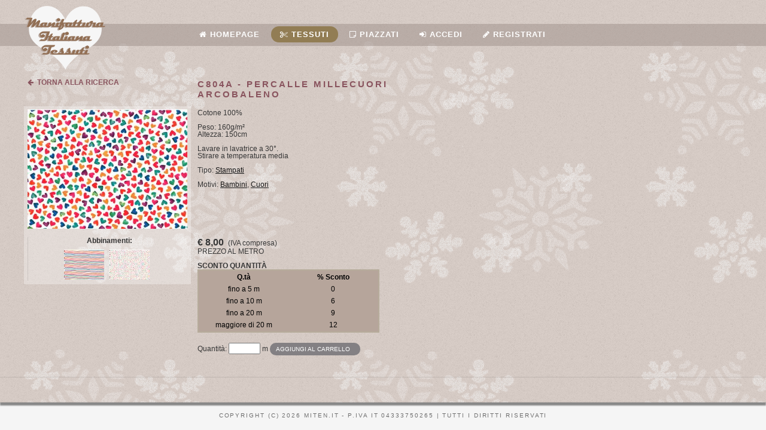

--- FILE ---
content_type: text/html
request_url: https://www.miten.it/dettaglio.asp?motivo=32&id=5358
body_size: 12926
content:

<!--include file="dizionario_deutsch.asp"-->
<!--include file="dizionario_francais.asp"-->
<!--include file="dizionario_espanol.asp"-->


<!--include file="dizionario_deutsch.asp"-->
<!--include file="dizionario_francais.asp"-->
<!--include file="dizionario_espanol.asp"-->

<!DOCTYPE html PUBLIC "-//W3C//DTD XHTML 1.0 Strict//EN" "http://www.w3.org/TR/xhtml1/DTD/xhtml1-strict.dtd">
<!--
Design by Free CSS Templates
http://www.freecsstemplates.org
Released for free under a Creative Commons Attribution 2.5 License

Name       : Sewing Bobbins 
Description: A two-column, fixed-width design.
Version    : 1.0
Released   : 20130631

-->
<html xmlns="http://www.w3.org/1999/xhtml">
<head>
<meta http-equiv="Content-Type" content="text/html; charset=utf-8" />


<script type="text/javascript">

<!--


var stile = "top=10, left=10, width=600, height=450, status=no, menubar=no, toolbar=no, scrollbars=yes";

function Popup(apri)
{
  window.open(apri, "", stile);
}
/*
var popupCentrata = "top=100, left=400, width=600, height=450, status=no, menubar=no, toolbar=no, scrollbars=yes";

function popupFiere(apri)
{
  window.open(apri, "", popupCentrata);
}
*/
//-->
</script>

<title>Manifattura Italiana Tessuti | </title>
<meta name="keywords" content="" />
<meta name="description" content="" />

<meta property="og:title" content="miten.it | PERCALLE MILLECUORI ARCOBALENO"/>
<meta property="og:image" content="http://www.miten.it/public/tessuti/MAXI5358.JPG"/>
<meta property="og:url" content="http://www.miten.it/dettaglio.asp?id=5358"/>
<meta property="og:site_name" content="Manifattura Italiana Tessuti"/>

<link href="css/default.css?26/01/2026 09:33:06" rel="stylesheet" type="text/css" media="all" />
<link href="css/fall.css?26/01/2026 09:33:06" rel="stylesheet" type="text/css" media="all" />
<link href="css/font-awesome.css?26/01/2026 09:33:06" rel="stylesheet" type="text/css" media="all" />
<link href="css/main.css?26/01/2026 09:33:06" rel="stylesheet" type="text/css" media="all" />

	<link href="css/dropdown.css?26/01/2026 09:33:06" rel="stylesheet" type="text/css" media="all" />
	<link href="css/colorchart.css?26/01/2026 09:33:06" rel="stylesheet" type="text/css" media="all" />

<link href="css/old_style.css?26/01/2026 09:33:06" rel="stylesheet" type="text/css" media="all" />
<!--[if IE 6]>
<link href="default_ie6.css?26/01/2026 09:33:06" rel="stylesheet" type="text/css" />
<![endif]-->

<link rel="stylesheet" href="css/thickbox.css?26/01/2026 09:33:06" type="text/css" media="screen" />
<script src="js/jquery-1.4.4.min.js" type="text/javascript"></script>
<script src="js/thickbox.js" type="text/javascript"></script>




<script>
 $(document).ready(function(){
 var conteggioFiere = 0;
 if (conteggioFiere!=0)
	tb_show("Fiere","info_fiere_popup.asp?height=500&width=600","images/carrello.gif");
 });
</script>

</head>


	<!--body onload = "initialize('');"-->

    <!--body onload="window.parent.document.title='Tessuti - Manifattura Italiana Tessuti';javascript:popupFiere('info_fiere_popup.asp')"-->

    <body onload="window.parent.document.title='Tessuti - Manifattura Italiana Tessuti'">

        <div id="fb-root"></div>
        <script>(function(d, s, id) {
          var js, fjs = d.getElementsByTagName(s)[0];
          if (d.getElementById(id)) return;
          js = d.createElement(s); js.id = id;
          js.src = "//connect.facebook.net/it_IT/all.js#xfbml=1";
          fjs.parentNode.insertBefore(js, fjs);
        }(document, 'script', 'facebook-jssdk'));</script>

<!--script type="text/javascript" language="JavaScript1.2" src="menu.asp"></script>-->
<!--<script type="text/javascript" language="JavaScript1.2" src="array.asp"></script>-->
<!--<script type="text/javascript" language="JavaScript" src="stats/stats_js.asp"></script-->


<div id="wrapper">
	<div id="header-wrapper">
	<div id="barra"></div><!--fine barra-->
		<div id="header" class="container">

			<div id="logo">
			     <a href="index.asp"><img src="img/head.png" alt="Manifattura Italiana Tessuti"/></a>
			</div>
			<div class="accedi">
				
			</div>
			
			<div id="menu" class="container">
		<ul style="width:1200px;margin-left:-200px;display:inline-block;">
			
				<li><a href="index.asp"><i class="fa fa-home"></i>&nbsp;Homepage</a></li>
			
				<li class="current_page_item"><a href="articoli.asp?m=1&"><i class="fa fa-cut"></i>&nbsp;Tessuti</a></li>
			
				<li><a href="articoli.asp?m=2&"><i class="fa fa-sticky-note-o"></i>&nbsp;Piazzati</a></li>
			
				<!-- <li><a class="fa fa-flag" href="#">&nbsp;Fiere</a></li> -->
			
				<!-- <li><a class="fa fa-shopping-cart" href="#">&nbsp;Negozi</a></li> -->
			
					<li><a href="login.asp"><i class="fa fa-sign-in"></i>&nbsp;Accedi</a></li>
				
					<li><a href="registrazione.asp"><i class="fa fa-pencil"></i>&nbsp;Registrati</a></li>
				
			
		</ul>		
	</div>
			
			<!--div class="carrello"-->
				 
							<!--<a onmouseover="window.status='';return true" onmouseout="window.status='';return true" href="index.asp?lg="><img alt="" src="images\bandiere\_sm.gif" border="0" /></a>&nbsp;-->
					
				 
			<!--/div-->
		</div>
	</div>

	<!-- end #menu superiore-->
<!--div id="menu-wrapper">
	
</div-->
<!-- end #menu superiore --> 

<!-- #menu amministrazione --> 
	
<!-- end #menu amministrazione -->

<script language="javascript" type="text/javascript">
<!--
        var stilePict = "top=30, left=30, width=802, height=602, status=no, menubar=no, toolbar=no scrollbars=no";
        function Pictup(apri)
        {
          window.open(apri, "", stilePict);
        }

	function verificaDati() {
		
		quantita = this.document.forms["prodotto"].elements["q"].value.replace(",", ".");
		idmacro = this.document.forms["prodotto"].elements["idmacro"].value.replace(",", ".");
				
		//quantitaMin = this.document.forms["prodotto"].elements["qmin"].value.replace(",", ".");
		//quantitaMax = this.document.forms["prodotto"].elements["qmax"].value.replace(",", ".");
		
		if (isNaN(quantita)) {
			return "Inserire un valore numerico";
		}
		if (idmacro == "1") // tessuti -- minimo 0,5/
		{
			if (quantita == "" || 
					parseFloat(quantita) < 0.5) {
				return "Per i tessuti specificare una quantita' non inferiore a 0,5";
			}
		}
		else // altre categorie di articoli (valori interi)
		{
			if (quantita == "" || parseFloat(quantita) <= 0 || !(quantita % 1 == 0)) {
				return "Specificare una quantita' intera maggiore di 0";
			}
		}		
		/*
		if (quantitaMin > 0) {
			if (parseFloat(quantitaMin) > parseFloat(quantita)) {
				return "Specificare una quantita'non inferiore a"+" "+(quantitaMin);
			}
		}
		if (quantitaMax > 0) {
			if (parseFloat(quantitaMax) < parseFloat(quantita)) {
				return "Specificare una quantita' non superiore a"+" "+(quantitaMax);
			}
		}
		*/
		return "";
	}
	
	function carrello() {
		var x = verificaDati();
		if (x != "") {
			alert(x);
		}
		else
		{
			document.prodotto.submit();
		}
	}
	
	function checkForm() {
		var x = verificaDati();
		if (x != "") {
			alert(x);
		}
		return (x == "");
	}
		
   function vedifoto(id){
		var win = window.open("fotografia.asp?tipo=detvar&id=" + id, "", "toolbar=0,leftmargin=0,topmargin=0,directories=0,scrollbars=yes,resize=no,width=450,height=400");
	}
   
	function popup(page){
		var pagina = page + "&q=" + this.document.forms["prodotto"].elements["q"].value;
	     var win = window.open(pagina, "", "toolbar=0,leftmargin=0,topmargin=0,directories=0,scrollbars=1,resize=no,width=500,height=450");
   }
   
   function ControllaNumero(evt) {
  		evt = (evt) ? evt : event;
		var charCode = (evt.charCode) ? evt.charCode : ((evt.keyCode) ? evt.keyCode : 
        ((evt.which) ? evt.which : 0));
		/*
		37 left
		39 right
		46 delete
		8 backspace
		*/
		
		if (charCode == 37 || charCode == 39 || charCode == 46 || charCode == 8)
		{
			return true;
		}
    	else if (charCode < 44 || charCode==45 || charCode==47 || charCode > 57) {
        	return false;
    	}
    	return true;
	}
   
//-->
</script>


	<form action="carrello.asp" method="post" name="prodotto"> <!--onsubmit="javascript:return checkForm();"-->
	<div id="dettaglio-wrapper">
            <div id="dettaglio" class="container">
                <div class="dettaglio1" style="background:none;text-align:left;">
                    <a href="articoli.asp?" style="font-weight:600; color:#89545e; text-decoration:none; text-size:1em;"><i class="fa fa-arrow-left"></i>&nbsp;&nbsp;TORNA ALLA RICERCA</a>
                </div>
                <div class="dettaglio2">
                    <div class="title">
                        <h2>C804A - PERCALLE MILLECUORI ARCOBALENO</h2>
                    </div>
                </div>

                <div class="clearfix"></div>

                <div class="dettaglio1">
					<a href="public/tessuti/MAXI5358.JPG" title="PERCALLE MILLECUORI ARCOBALENO" class="thickbox" rel="foto"><img src="public/tessuti/MINI5358.JPG" title="PERCALLE MILLECUORI ARCOBALENO" alt="PERCALLE MILLECUORI ARCOBALENO" /></a>
				</div>
                <div class="dettaglio2">
                    
Cotone&nbsp;100% 
<br /><br />
Peso: 160g/m&sup2;<br />
Altezza: 150cm<br /><br />Lavare in lavatrice a 30&deg. 
<br />
Stirare a temperatura media
<br /><br />Tipo: <a href="articoli.asp?m=1&stile=8&">Stampati</a>
<br /><br />Motivi: <a href="articoli.asp?m=1&motivo=32&">Bambini</a>, <a href="articoli.asp?m=1&motivo=16&">Cuori</a>
				</div>
				<div class="clearfix"></div>
		<div class="dettaglio1">
                    <div style="border-left:1px solid rgba(0, 0, 0, 0.1);padding-left: 0.5em;"><div style="margin-bottom:0.8em; font-weight:bold;">Abbinamenti:</div><a title=" PERCALLE MILLERIGHE ARCOBALENO" href="dettaglio.asp?id=5357"><img src="public/tessuti/TINY5357.JPG"></a>&nbsp;&nbsp;&nbsp;<a title="PERCALLE MILLELETTERE ARCOBALENO" href="dettaglio.asp?id=5359"><img src="public/tessuti/TINY5359.JPG"></a>&nbsp;&nbsp;&nbsp;</div>
		</div>
                <div class="dettaglio2">
                <font size="3"><b>&euro;
				8,00
				</b></font>&nbsp;(IVA compresa)&nbsp;&nbsp;
				
				<br />PREZZO AL METRO
				<br /><br />
				<b>SCONTO QUANTIT&Agrave;</b><br />
				<table width="300" align="center" class="Ttitolo" cellpadding="1" cellspacing="0">
					<tr><td>
						<table width="300" align="left" class="Tscura">
							<tr>
								<td width="150" align="center" class="Tscura"><b>Q.t&agrave;</b></td>
								<td width="150" align="center" class="Tscura"><b>% Sconto</b></td>
							</tr>
							
							<tr>
								<td align="center" class="T">fino a 5&nbsp;m</td>
								<td align="center" class="T">0</td>
							</tr>
							
							<tr>
								<td align="center" class="T">fino a 10&nbsp;m</td>
								<td align="center" class="T">6</td>
							</tr>
							
							<tr>
								<td align="center" class="T">fino a 20&nbsp;m</td>
								<td align="center" class="T">9</td>
							</tr>
							
							<tr>
								<td align="center" class="T">maggiore di 20&nbsp;m</td>
								<td align="center" class="T">12</td>
							</tr>
							
						</table>
					</td></tr>
				</table>
			
				
				<div>
							<br />
							<input type="hidden" name="codice" value="C804A" />
							<input type="hidden" name="idmacro" value="1" />
							<!--input type="hidden" name="nvar1" value="" />
							<input type="hidden" name="nvar2" value="" /-->
							<input type="hidden" name="articolo" value="PERCALLE MILLECUORI ARCOBALENO" />
							<!--input type="hidden" name="qmin" value="" /-->
							<!--input type="hidden" name="qmax" value="" /-->
							<input type="hidden" name="ID" value="5358" />
							Quantit&agrave;:
							<input type="text" name="q" value="" onkeypress="javascript:return ControllaNumero(event);" size="5" class="input" />&nbsp;m
								<a href="login_pop.asp?tp=articolo&amp;id=5358&keepThis=true&amp;TB_iframe=true&amp;height=350&amp;width=450" class="icon icon-shopping-cart button thickbox" title="Aggiungi al carrello">Aggiungi al carrello</a>
								
								
							<br /><br />
						
				
				</div>
                </div>				
                <div class="clearfix"></div>
            </div>
	</div>
	<div class="container" style="padding:1em;">
        <div class="fb-like" data-href="" data-layout="standard" data-action="like" data-show-faces="true" data-share="true"></div>
    </div>
	</form>


</div>
<div id="copyright" class="container">
	<p>Copyright (C) 2026 miten.it - P.IVA IT 04333750265 | Tutti i diritti riservati</p>
	<!--p>
          <a href="http://validator.w3.org/check?uri=referer"><img src="http://www.w3.org/Icons/valid-xhtml10" alt="Valid XHTML 1.0 Strict" height="31" width="88" /></a>
        </p-->
</div>
</body>
</html>

--- FILE ---
content_type: text/css
request_url: https://www.miten.it/css/main.css?26/01/2026%2009:33:06
body_size: 536
content:
/* page layout styles */
/* fade slider */
.slides {
    height:300px;
    margin:0.5em auto;
    overflow:hidden;
    position:relative;
    width:1200px;
    box-shadow: 5px 5px 2px #888888;
}
.slides ul {
    list-style:none;
    position:relative;
}
.slides img {
position:relative;
right:40px;
}

/* keyframes #anim_slides */
@-webkit-keyframes anim_slides {
    0% {
        opacity:0;
    }
    6% {
        opacity:1;
    }
    24% {
        opacity:1;
    }
    30% {
        opacity:0;
    }
    100% {
        opacity:0;
    }
}
@-moz-keyframes anim_slides {
    0% {
        opacity:0;
    }
    6% {
        opacity:1;
    }
    24% {
        opacity:1;
    }
    30% {
        opacity:0;
    }
    100% {
        opacity:0;
    }
}




.slides ul li {
    opacity:0;
    position:absolute;
    top:0;

    /* css3 animation */
    -webkit-animation-name: anim_slides;
    -webkit-animation-duration: 24.0s;/*l'intero ciclo dura 24 secondi*/
    -webkit-animation-timing-function: linear;
    -webkit-animation-iteration-count: infinite;
    -webkit-animation-direction: normal;
    -webkit-animation-delay: 0;
    -webkit-animation-play-state: running;
    -webkit-animation-fill-mode: forwards;

    -moz-animation-name: anim_slides;
    -moz-animation-duration: 24.0s;
    -moz-animation-timing-function: linear;
    -moz-animation-iteration-count: infinite;
    -moz-animation-direction: normal;
    -moz-animation-delay: 0;
    -moz-animation-play-state: running;
    -moz-animation-fill-mode: forwards;
}

/* css3 delays */
.slides ul  li:nth-child(2), .slides ul  li:nth-child(2) div {
    -webkit-animation-delay: 6.0s;
    -moz-animation-delay: 6.0s;
}
.slides ul  li:nth-child(3), .slides ul  li:nth-child(3) div {
    -webkit-animation-delay: 12.0s;
    -moz-animation-delay: 12.0s;
}
.slides ul  li:nth-child(4), .slides ul  li:nth-child(4) div {
    -webkit-animation-delay: 18.0s;
    -moz-animation-delay: 18.0s;
}
.slides ul li img {
    display:block;
}

/* keyframes #anim_titles */
@-webkit-keyframes anim_titles {
    0% {
        left:100%;
        opacity:0;
    }
    5% {
        left:2%;
        opacity:0.9;
    }
    24% {
        left:2%;
        opacity:0.9;
    }
    25% {
        left:-20%;
        opacity:0;
    }
    100% {
        left:-100%;
        opacity:0;
    }
}
@-moz-keyframes anim_titles {
    0% {
        left:100%;
        opacity:0;
    }
    5% {
        left:2%;
        opacity:0.9;
    }
    24% {
        left:2%;
        opacity:0.9;
    }
    25% {
        left:-20%;
        opacity:0;
    }
    100% {
        left:-100%;
        opacity:0;
    }
}

.slides ul li div {
	display: inline-block;
	height: 30px;
	line-height: 30px;
	border-radius: 25px;
	text-align: center;
	font-weight:700;
	color: #FFF;

    background-color:#ccb4b8;



    left:10%;
    margin:0 auto;
    padding: 0.50em 1.6em 0.50em 1em;
    position:absolute;
    top:50%;



    /* css3 animation */
    -webkit-animation-name: anim_titles;
    -webkit-animation-duration: 24.0s;
    -webkit-animation-timing-function: linear;
    -webkit-animation-iteration-count: infinite;
    -webkit-animation-direction: normal;
    -webkit-animation-delay: 0;
    -webkit-animation-play-state: running;
    -webkit-animation-fill-mode: forwards;

    -moz-animation-name: anim_titles;
    -moz-animation-duration: 24.0s;
    -moz-animation-timing-function: linear;
    -moz-animation-iteration-count: infinite;
    -moz-animation-direction: normal;
    -moz-animation-delay: 0;
    -moz-animation-play-state: running;
    -moz-animation-fill-mode: forwards;
}

--- FILE ---
content_type: text/css
request_url: https://www.miten.it/css/colorchart.css?26/01/2026%2009:33:06
body_size: 65
content:
#selettoreColori
{
  background:#fff;
  width:205px;
  height:100px;
  padding:0.5em;
}

.circle
{
  margin:5px;
  overflow:hidden;
  height:12px;
  width:12px;
  border-radius:6px;
  border:1px solid #666666;
}

.left
{
  float:left;
}

